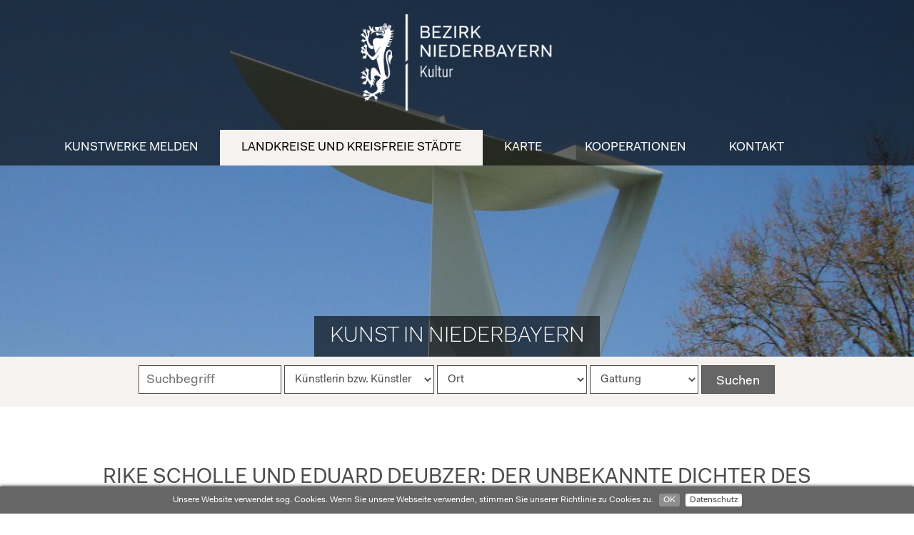

--- FILE ---
content_type: text/html; charset=UTF-8
request_url: https://www.kunst-niederbayern.de/rike-scholle-eduard-deubzer-der-unbekannte-dichter-des-nibelungenlieds.html
body_size: 3195
content:
<!DOCTYPE html>
<html lang="de">
<head>
<title>Kunst in Niederbayern</title>
<meta charset="UTF-8">


<meta name="viewport" content="width=device-width, initial-scale=1.0, minimum-scale=1.0, maximum-scale=2.0" />

<link rel="stylesheet" href="/design/style.css?v=4" media="screen" />
<link rel="stylesheet" href="/design/navigation.css?v=3" media="screen" />
<link rel="stylesheet" href="/design/font.css?v=3" media="all" />
<link rel="stylesheet" href="/design/print.css" media="print" />
<link rel="stylesheet" href="/cmlib/magnific/dist/magnific-popup.css">
<style type="text/css">
<!--
#bilder {background-image: url(upload/header/Andreas_Sobeck_Fliegendes_Schiff_bearb.jpg);}

//-->
</style>


<link rel="apple-touch-icon" sizes="57x57" href="/images/icons/apple-icon-57x57.png">
<link rel="apple-touch-icon" sizes="60x60" href="/images/icons/apple-icon-60x60.png">
<link rel="apple-touch-icon" sizes="72x72" href="/images/icons/apple-icon-72x72.png">
<link rel="apple-touch-icon" sizes="76x76" href="/images/icons/apple-icon-76x76.png">
<link rel="apple-touch-icon" sizes="114x114" href="/images/icons/apple-icon-114x114.png">
<link rel="apple-touch-icon" sizes="120x120" href="/images/icons/apple-icon-120x120.png">
<link rel="apple-touch-icon" sizes="144x144" href="/images/icons/apple-icon-144x144.png">
<link rel="apple-touch-icon" sizes="152x152" href="/images/icons/apple-icon-152x152.png">
<link rel="apple-touch-icon" sizes="180x180" href="/images/icons/apple-icon-180x180.png">
<link rel="icon" type="image/png" sizes="192x192"  href="/images/icons/android-icon-192x192.png">
<link rel="icon" type="image/png" sizes="32x32" href="/images/icons/favicon-32x32.png">
<link rel="icon" type="image/png" sizes="96x96" href="/images/icons/favicon-96x96.png">
<link rel="icon" type="image/png" sizes="16x16" href="/images/icons/favicon-16x16.png">
<link rel="manifest" href="/manifest.json">
<meta name="msapplication-TileColor" content="#ffffff">
<meta name="msapplication-TileImage" content="/ms-icon-144x144.png">
<meta name="theme-color" content="#ffffff">


<script src="/cmlib/jquery.min.js"></script>
<script src="/cmlib/magnific/dist/jquery.magnific-popup.js"></script>
<script src="/cmlib/obj.js"></script>
<script type="text/javascript" src="cmlib/cookiebar/jquery.cookiebar.js"></script>
<script type="text/javascript">
  <!--
$(document).ready(function() {

$.cookieBar({
    fixed: true,
    bottom: true,
    message: "Unsere Website verwendet sog. Cookies. Wenn Sie unsere Webseite verwenden, stimmen Sie unserer Richtlinie zu Cookies zu."
});

});
  //-->
</script>
  
<!-- Matomo -->
<script type="text/javascript">
  var _paq = _paq || [];
  /* tracker methods like "setCustomDimension" should be called before "trackPageView" */
  _paq.push(['trackPageView']);
  _paq.push(['enableLinkTracking']);
  (function() {
    var u="//www.bezirk-niederbayern.de/analytics/";
    _paq.push(['setTrackerUrl', u+'piwik.php']);
    _paq.push(['setSiteId', '5']);
    var d=document, g=d.createElement('script'), s=d.getElementsByTagName('script')[0];
    g.type='text/javascript'; g.async=true; g.defer=true; g.src=u+'piwik.js'; s.parentNode.insertBefore(g,s);
  })();
</script>
<!-- End Matomo Code -->
</head>
 <body>
 <div id="wrap">
  <div id="wrap2">
<header>       <a href="#" onClick="$('.mobilenav').slideToggle(); $(this).toggleClass('open'); return false;" id="menuelink" title="Navigation">Menü</a>

<div id="logo"><a href="/" title="Home"><img src="/images/logo.png" border="0" alt="Logo Bezirk Niederbayern"></a></div>



  <div id="navcontainer"><div class="zc">
  <nav><ul class="hauptnav">
          <li id="list7"><a href="/kunstwerke-melden.html" title="Kunstwerke melden" id="link7">Kunstwerke melden</a></li>
          <li id="list1"><a href="/landkreise-staedte.html" title="Landkreise und kreisfreie Städte" class="aktiv" id="link1">Landkreise und kreisfreie Städte</a><ul class="unternav umenaktiv"  id="umen1"><li><a href="/deggendorf.html" class="aktiv2" title="Deggendorf">Deggendorf</a></li><li><a href="/dingolfing-landau.html" title="Dingolfing-Landau">Dingolfing-Landau</a></li><li><a href="/freyung-grafenau.html" title="Freyung-Grafenau">Freyung-Grafenau</a></li><li><a href="/kelheim.html" title="Kelheim">Kelheim</a></li><li><a href="/landshut.html" title="Landshut/Kreisfreie Stadt Landshut">Landshut/Kreisfreie Stadt Landshut</a></li><li><a href="/passau.html" title="Passau/Kreisfreie Stadt Passau">Passau/Kreisfreie Stadt Passau</a></li><li><a href="/regen.html" title="Regen">Regen</a></li><li><a href="/rottal-inn.html" title="Rottal-Inn">Rottal-Inn</a></li><li><a href="/straubing-bogen.html" title="Straubing-Bogen/Kreisfreie Stadt Straubing">Straubing-Bogen/Kreisfreie Stadt Straubing</a></li></ul></li>
          <li id="list9"><a href="/web-app.html" title="Karte" id="link9">Karte</a></li>
          <li id="list8"><a href="/partner.html" title="Kooperationen" id="link8">Kooperationen</a></li>
          <li id="list3"><a href="/kontakt.html" title="Kontakt" id="link3">Kontakt</a><ul class="unternav"  id="umen3"><li><a href="/impressum.html" title="Impressum">Impressum</a></li><li><a href="/datenschutz.html" title="Datenschutz">Datenschutz</a></li><li><a href="index.php?nr=3&unnr=31" title="E-Mail Zugangseröffnung">E-Mail Zugangseröffnung</a></li></ul></li></ul></nav></div>
  </div>
    </header>
  </div><div id="bilder">
  
  <div class="bildinfos">Kunst in Niederbayern</div></div>
  <div id="content">
  <div class="zc">


  <div id="inhalt">
  <div id="textfeld">
  
  <div class="kunstseite"><div class="kunst" id="kunst18">
<h1>Rike Scholle und Eduard Deubzer: Der unbekannte Dichter des Nibelungenlieds</h1>
<div class="bildrahmen floatrechts"><a href="fotos/kpic1535532646.jpg" title="Rike Scholle und Eduard Deubzer: Der unbekannte Dichter des Nibelungenlieds" target="_blank" class="fbox"><img src="thumb2.php?i=kpic1535532646.jpg" border="0" class="kunstbild"></a><span>Foto: Hansjörg Glaser</span> </div>

<div class="kunstdaten"><h3>Daten:</h3>
<p><span>Künstlerin:</span> Scholle, Rike und Deubzer, Eduard</p><p><span>Lebensdaten:</span> * 1976 (RS) und * 1966 (ED)</p><p><span>Gattung:</span> Plastik/Skulptur</p><p><span>Material:</span> Glas, Metall</p><p><span>Abmessung:</span> 2,42 x 1,0 x 0,6 Meter</p><p><span>Datierung:</span> 2012</p><p><span>Adresse:</span> Bahnhofstraße, 94447 Plattling</p><p><span>Eigentümer:</span> Stadt Plattling</p></div>
<p>Die Skulptur entstand im Rahmen der <span class="mw-headline" id="2._Plattlinger_K.C3.BCnstler_Symposium_2006">Plattlinger K&uuml;nstlersymposien, die seit 2004 stattfinden. Im Zuge von ihnen wird Kunst im &ouml;ffentlichen Raum, die sich thematisch mit dem Nibelungenlied auseinandersetzt gef&ouml;rdert und ins Stadtbild integriert. Hiermit sowie anhand der Nibelungen-Festspiele wird dem Umstand Rechnung getragen, dass Plattling i</span>m Nibelungenlied namentlich (&quot;Pledelingen&quot;) erw&auml;hnt wird.</p>

<p>Die Skulptur, die sich aus einem Stahlrahmen zusammensetzt, der mit t&uuml;rkisem und schwarzem Glas gefasst ist, steht in der N&auml;he des Plattlinger Bahnhofs. Das Thema des Werks ist der unbekannte Urheber des Nibelungenlieds. Im Vergleich zu den Werken von Michael Lauss und Gabi Hanner, die sich ebenfalls mit dem Dichter des Nibelungenlieds befasst haben, ist hier der h&ouml;chste Grad an Abstraktion erreicht, da keinerlei K&ouml;rper oder Figur nachgebildet wurde.&nbsp;</p>

<div class="galerie"><div>
<dl class="bild0"><dt><a href="galerie/fol1559806236/pic1559806251.jpg" class="grouped_elements" rel="lightbox-87" title="Foto: Hansjörg Glaser" target="_blank"><img border='0' class='gal' src='galerie/thumb.php?i=pic1559806251.jpg&o=fol1559806236'></a></dt><dd>Foto: Hansjörg Glaser</dd></dl></div></div><a href="#" onClick="get_karte('48.779250, 12.867290'); return false;" class="kartenlink">Karte anzeigen</a><div id="karte"></div>
</div></div>

  </div>



  </div>


  </div></div>


  </div>
  <footer><div class="zc">

  <div id="flogocontainer" class="footcontainer"><a href="/" title="Home"><img src="/images/logo.png" border="0" id="footlogo" alt="Logo Bezirk Niederbayern"></a></div>

 

<div class="footcontainer" id="fadresse">  <h3>Anschrift</h3>

<p>
<b>Bezirk Niederbayern<br>
 Referat Kultur u. Heimatpflege</b><br>
Am Lurzenhof 15 <br> 84036 Landshut</p>
</div>
<div class="footcontainer" id="fkontakt">
<h3>Kontakt</h3>
<p>
Telefon &nbsp; <a href="tel:0871 / 97512-736" class="tel" title="Telefon">0871 / 97512-736</a><br>
E-Mail &nbsp; <a href="#" class="cryptmail2">de;bezirk-niederbayern;kultur</a>
</p>


</div>








  
   </div>
  </footer>
    <div id="footc">
     <span class="copy">&copy; Bezirk Niederbayern - Referat Kultur u. Heimatpflege</span>
  | <a href="/impressum.html" title="Impressum">Impressum</a> | <a href="/datenschutz.html" title="Datenschutz">Datenschutz</a>
     </div>

<a class="totop" title="Nach oben" href="#" style="display: block;">&#xe80b;</a>


 </body>
</html>

--- FILE ---
content_type: text/html; charset=UTF-8
request_url: https://www.kunst-niederbayern.de/suche.php?a=suchform
body_size: 6445
content:
<div id="kunstsuche"><form method="POST" name="kunstsuchform" id="kunstsuchform" action="#" onSubmit="kunstsuche(this); return false;"><input type="text" placeholder="Suchbegriff" name="suchbegriff" id="suchbegriff" /><select name="kuenstler" id="kuenstlersuche"><option value="">Künstlerin bzw. Künstler </option><option value="">alle</option><option value="&quot;Terraristen&quot; unter der Leitung von Horst Fochler">&quot;Terraristen&quot; unter der Leitung von Horst Fochler</option><option value="Adlhart, Jakob">Adlhart, Jakob</option><option value="Angerer der Ältere">Angerer der Ältere</option><option value="Angermeir, Wolfgang">Angermeir, Wolfgang</option><option value="Angus, Mark">Angus, Mark</option><option value="Antes, Horst">Antes, Horst</option><option value="Auer, Sigmund">Auer, Sigmund</option><option value="Auer, Wolfgang">Auer, Wolfgang</option><option value="Axinte, Liana">Axinte, Liana</option><option value="Bachinger, Jörg Siegfried">Bachinger, Jörg Siegfried</option><option value="Balda, Renate">Balda, Renate</option><option value="Bandau, Joachim">Bandau, Joachim</option><option value="Bauer, Hans">Bauer, Hans</option><option value="Bauer, Harry">Bauer, Harry</option><option value="Bauer, Peter">Bauer, Peter</option><option value="Baumann, Hubert">Baumann, Hubert</option><option value="Baumeister, Willi">Baumeister, Willi</option><option value="Baumer, Stephan">Baumer, Stephan</option><option value="Baumgärtner, Ingrid">Baumgärtner, Ingrid</option><option value="Bäuml, Ludwig „Wigg“">Bäuml, Ludwig „Wigg“</option><option value="Baurat Karner">Baurat Karner</option><option value="Benning, Kurt">Benning, Kurt</option><option value="Berger, Gabriele">Berger, Gabriele</option><option value="Bianchetti, Franco">Bianchetti, Franco</option><option value="Birner, Hans Jakob">Birner, Hans Jakob</option><option value="Bodingbauer, Karl">Bodingbauer, Karl</option><option value="Boisel, Thierry">Boisel, Thierry</option><option value="Böschl, Alfred">Böschl, Alfred</option><option value="Böttger, Rudolf">Böttger, Rudolf</option><option value="Bradl, Jakob">Bradl, Jakob</option><option value="Branca, Alexander Freiherr von">Branca, Alexander Freiherr von</option><option value="Brauße, Gerhard">Brauße, Gerhard</option><option value="Bredl, Karl Heinz">Bredl, Karl Heinz</option><option value="Breit, Thomas">Breit, Thomas</option><option value="Brenninger, Georg">Brenninger, Georg</option><option value="Broerken, Egbert">Broerken, Egbert</option><option value="Broerken, Felix">Broerken, Felix</option><option value="Bruckner, Alfons">Bruckner, Alfons</option><option value="Chaseling, Scott">Chaseling, Scott</option><option value="Dalloz, Johannes">Dalloz, Johannes</option><option value="de Clerk, Sandra">de Clerk, Sandra</option><option value="Demlehner, Alois">Demlehner, Alois</option><option value="Demnig, Gunter">Demnig, Gunter</option><option value="Dengl, Dominik">Dengl, Dominik</option><option value="Deubzer, Eduard">Deubzer, Eduard</option><option value="Dietrich, Carmen und Merten, Gregor">Dietrich, Carmen und Merten, Gregor</option><option value="Dietrich, Julia">Dietrich, Julia</option><option value="Dilling, Bernhard &quot;Hadti&quot;">Dilling, Bernhard &quot;Hadti&quot;</option><option value="Distler, Hubert">Distler, Hubert</option><option value="Diverse">Diverse</option><option value="Dörfler, R. E.">Dörfler, R. E.</option><option value="Dorfner, Simon">Dorfner, Simon</option><option value="Dziadzio, Bogdan">Dziadzio, Bogdan</option><option value="Eberl, Josef">Eberl, Josef</option><option value="Eckert, Matthias">Eckert, Matthias</option><option value="Edenharder, Fabian">Edenharder, Fabian</option><option value="Eiglsperger, Birgit">Eiglsperger, Birgit</option><option value="Einhellinger, Erika">Einhellinger, Erika</option><option value="Eisch, Erwin">Eisch, Erwin</option><option value="El Masry, Nahid">El Masry, Nahid</option><option value="Eliáš Jr., Bohumil">Eliáš Jr., Bohumil</option><option value="Eller, Hermann">Eller, Hermann</option><option value="Elsner, Josef">Elsner, Josef</option><option value="Engelmann, Werner">Engelmann, Werner</option><option value="Engl-Radlinger, Birgit">Engl-Radlinger, Birgit</option><option value="Faber, Oswald">Faber, Oswald</option><option value="Fähnemann, Renate; Kurt Niepel und Kurt; Brau, Manfred">Fähnemann, Renate; Kurt Niepel und Kurt; Brau, Manfred</option><option value="Faller, Max">Faller, Max</option><option value="Familien Horn-Adac, Hubert/Fochler, Mathes, Mühl und Stiegler unter der Leitung von Horst Fochler">Familien Horn-Adac, Hubert/Fochler, Mathes, Mühl und Stiegler unter der Leitung von Horst Fochler</option><option value="Fezer, Simone">Fezer, Simone</option><option value="Fischer, Lothar">Fischer, Lothar</option><option value="Fischer, Ronald">Fischer, Ronald</option><option value="Flaschel, Florian">Flaschel, Florian</option><option value="Fochler-Besl, Andrea">Fochler-Besl, Andrea</option><option value="Fochler, Horst">Fochler, Horst</option><option value="Fochler, Marion">Fochler, Marion</option><option value="Förster, Dietrich">Förster, Dietrich</option><option value="Frenzel, Nicole">Frenzel, Nicole</option><option value="Friedrichsen">Friedrichsen</option><option value="Frisch, Peter">Frisch, Peter</option><option value="Fromm, Josef">Fromm, Josef</option><option value="Fruth, Josef">Fruth, Josef</option><option value="Fürbacher, Stephan">Fürbacher, Stephan</option><option value="Geiger, Florian">Geiger, Florian</option><option value="Geilersdorfer, Josef; Schneeweiß, Wolfgang und Buchner, Georg">Geilersdorfer, Josef; Schneeweiß, Wolfgang und Buchner, Georg</option><option value="Geissler, Florian">Geissler, Florian</option><option value="Geissler, Florian und Geissler, Michaela">Geissler, Florian und Geissler, Michaela</option><option value="Geissler, Michaela">Geissler, Michaela</option><option value="Gerstenberger, Martin">Gerstenberger, Martin</option><option value="Giese Susanna, Tillmann Uwe, Nones Marco, Mader Reinhard">Giese Susanna, Tillmann Uwe, Nones Marco, Mader Reinhard</option><option value="Glas, Heinrich">Glas, Heinrich</option><option value="Glaser, Hubert">Glaser, Hubert</option><option value="Goderbauer, Hermann">Goderbauer, Hermann</option><option value="Goderbauer, Valentin">Goderbauer, Valentin</option><option value="Goderbauer, Valentin und Einberger, Karl-Heinz">Goderbauer, Valentin und Einberger, Karl-Heinz</option><option value="Goldack, Herbert Wolfgang">Goldack, Herbert Wolfgang</option><option value="Gölker, Michael">Gölker, Michael</option><option value="Göpfert, Edel Maria">Göpfert, Edel Maria</option><option value="Grahl, Walter">Grahl, Walter</option><option value="Gschwendner, Katrin">Gschwendner, Katrin</option><option value="Gussek, Jens">Gussek, Jens</option><option value="Hafner, Leopold">Hafner, Leopold</option><option value="Hafner, Leopold Wenzel">Hafner, Leopold Wenzel</option><option value="Hahn, Hans">Hahn, Hans</option><option value="Hahn, Michael">Hahn, Michael</option><option value="Haller, Maximilian">Haller, Maximilian</option><option value="Hampel, Stefan">Hampel, Stefan</option><option value="Hanak, Jaroslav">Hanak, Jaroslav</option><option value="Hanner, Gabi">Hanner, Gabi</option><option value="Hanus, Peter">Hanus, Peter</option><option value="Harms, Wolfgang">Harms, Wolfgang</option><option value="Härtel, Elke">Härtel, Elke</option><option value="Hauck, Michael">Hauck, Michael</option><option value="Heinz, Simon, Stadtbaurat">Heinz, Simon, Stadtbaurat</option><option value="Heiß, Ernst">Heiß, Ernst</option><option value="Hellweger, Manfred">Hellweger, Manfred</option><option value="Henninger, Jean">Henninger, Jean</option><option value="Henselmann, Josef">Henselmann, Josef</option><option value="Henselmann, Josef Alexander">Henselmann, Josef Alexander</option><option value="Hilgart, Josef">Hilgart, Josef</option><option value="Hilz, Hans">Hilz, Hans</option><option value="Hintersberger, Alexander">Hintersberger, Alexander</option><option value="Hirsch, Fritz">Hirsch, Fritz</option><option value="Hirtreiter, Wolf">Hirtreiter, Wolf</option><option value="Hirtreiter, Wolf und Mader, Karl">Hirtreiter, Wolf und Mader, Karl</option><option value="Hoegerl, Angelika">Hoegerl, Angelika</option><option value="Hofbauer, Hans">Hofbauer, Hans</option><option value="Högner, Franz und Högner, Hugo">Högner, Franz und Högner, Hugo</option><option value="Högner, Hugo">Högner, Hugo</option><option value="Holzinger, Walter">Holzinger, Walter</option><option value="Höpfner, Christian">Höpfner, Christian</option><option value="Huber-Wilkoff, Rudolf">Huber-Wilkoff, Rudolf</option><option value="Huber, Hubert">Huber, Hubert</option><option value="Huber, Korbinian">Huber, Korbinian</option><option value="Hübner, Robert">Hübner, Robert</option><option value="Hummel, Berta">Hummel, Berta</option><option value="Jacketti, Gary">Jacketti, Gary</option><option value="Jackl, Ronald u.A.">Jackl, Ronald u.A.</option><option value="Joachimsthaler, Günther">Joachimsthaler, Günther</option><option value="Jokiel, Monika">Jokiel, Monika</option><option value="Jordan, Markus">Jordan, Markus</option><option value="Kadletz, Gerhard">Kadletz, Gerhard</option><option value="Kaindl-Trätzl, Robert">Kaindl-Trätzl, Robert</option><option value="Kainz, Alfred">Kainz, Alfred</option><option value="Kaiser, Wilhelm">Kaiser, Wilhelm</option><option value="Kamm, Rupert">Kamm, Rupert</option><option value="Karlstetter, Martin">Karlstetter, Martin</option><option value="Karrer, Rita">Karrer, Rita</option><option value="Käsper, Edva und Sarapu, Tiinau">Käsper, Edva und Sarapu, Tiinau</option><option value="Kastler, Hans">Kastler, Hans</option><option value="Kausch, Jörg">Kausch, Jörg</option><option value="Kecskeméti, Sándor">Kecskeméti, Sándor</option><option value="Kelheimer Bürger">Kelheimer Bürger</option><option value="Keramikschule Landshut, Klasse FS1 2008, Entwurf: Heidi Wagner">Keramikschule Landshut, Klasse FS1 2008, Entwurf: Heidi Wagner</option><option value="Killinger, Michael">Killinger, Michael</option><option value="Kirchmayr, Wolfgang">Kirchmayr, Wolfgang</option><option value="Kleinknecht, Hermann">Kleinknecht, Hermann</option><option value="Klotz, Konrad">Klotz, Konrad</option><option value="Koenig, Fritz">Koenig, Fritz</option><option value="Köglmayer, Josef">Köglmayer, Josef</option><option value="König-Schalinski, Renate">König-Schalinski, Renate</option><option value="Königer, Michael">Königer, Michael</option><option value="Köppel, Reinhard M. J.">Köppel, Reinhard M. J.</option><option value="Koulikova, Olga">Koulikova, Olga</option><option value="Kraft, Ernst">Kraft, Ernst</option><option value="Kramheller, Manfred">Kramheller, Manfred</option><option value="Krauss, Michael">Krauss, Michael</option><option value="Krautwurst, Heinz">Krautwurst, Heinz</option><option value="Kreitmeier, Martina">Kreitmeier, Martina</option><option value="Kreitner, Siegfried">Kreitner, Siegfried</option><option value="Kremheller, Manfred">Kremheller, Manfred</option><option value="Kristen, Tom">Kristen, Tom</option><option value="Kufner, Daniel">Kufner, Daniel</option><option value="Kühlewein, Bernhard">Kühlewein, Bernhard</option><option value="Kus, Tom">Kus, Tom</option><option value="Lacher, Max">Lacher, Max</option><option value="Ladner, Hans">Ladner, Hans</option><option value="Lagerbauer, Tobias">Lagerbauer, Tobias</option><option value="Langer, Oskar">Langer, Oskar</option><option value="Langhammer, Helmut">Langhammer, Helmut</option><option value="Laschinger, Georg">Laschinger, Georg</option><option value="Lauss, Michael">Lauss, Michael</option><option value="Lauss, Michael und Mittelböck-Jungwirth, Stefan">Lauss, Michael und Mittelböck-Jungwirth, Stefan</option><option value="Lechner, Alf">Lechner, Alf</option><option value="Lechner, Wilhelm">Lechner, Wilhelm</option><option value="Leghissa, Remo">Leghissa, Remo</option><option value="Leibl, Lioba">Leibl, Lioba</option><option value="Lenk, Uta">Lenk, Uta</option><option value="Liao, Weidong">Liao, Weidong</option><option value="Linner, Josef">Linner, Josef</option><option value="Lipfert-Poschmann, Judith">Lipfert-Poschmann, Judith</option><option value="Lipfert-Poschmann, Judith; Poschmann, Örni">Lipfert-Poschmann, Judith; Poschmann, Örni</option><option value="Lippert, Karl-Heinz">Lippert, Karl-Heinz</option><option value="Löcherbach, Roger">Löcherbach, Roger</option><option value="Logan, David">Logan, David</option><option value="Loher, Manfred Maria">Loher, Manfred Maria</option><option value="Lopez, Carmelo">Lopez, Carmelo</option><option value="Lorenc, Josef">Lorenc, Josef</option><option value="Lorenzelli, Elisa">Lorenzelli, Elisa</option><option value="Lynen, Rolf">Lynen, Rolf</option><option value="Mader, Karl">Mader, Karl</option><option value="Mader, Reinhard">Mader, Reinhard</option><option value="Maier, Herrmann">Maier, Herrmann</option><option value="Maier, Maria">Maier, Maria</option><option value="Manche, Marcel">Manche, Marcel</option><option value="Martinez, Raymond">Martinez, Raymond</option><option value="Martini, Guido">Martini, Guido</option><option value="Mauder, Walter">Mauder, Walter</option><option value="Mauder, Walter und Schriml, Siegfried">Mauder, Walter und Schriml, Siegfried</option><option value="Mauermann, Günter">Mauermann, Günter</option><option value="Mayer, Hans">Mayer, Hans</option><option value="Mayer, Peter">Mayer, Peter</option><option value="Mayer, Roland">Mayer, Roland</option><option value="Mayerle, Manfred">Mayerle, Manfred</option><option value="Meisl, Stefan">Meisl, Stefan</option><option value="Melief, Jeanne">Melief, Jeanne</option><option value="Messer, Guido">Messer, Guido</option><option value="Meyer, Meinhart">Meyer, Meinhart</option><option value="Michel, Gerhard">Michel, Gerhard</option><option value="Muckenschnabl, Herbert">Muckenschnabl, Herbert</option><option value="Mühlener, Max">Mühlener, Max</option><option value="Mühlener, Max und Ertl, Reinhold">Mühlener, Max und Ertl, Reinhold</option><option value="Mühlener, Max und Jellbauer, Martin">Mühlener, Max und Jellbauer, Martin</option><option value="Mühlener, Max und Raith, Siegrid">Mühlener, Max und Raith, Siegrid</option><option value="Mühlener, Ulrike">Mühlener, Ulrike</option><option value="Mühlener, Ulrike und Jellbauer, Martin">Mühlener, Ulrike und Jellbauer, Martin</option><option value="Mülleitner, Hartwig Rainer">Mülleitner, Hartwig Rainer</option><option value="Müller, Justus">Müller, Justus</option><option value="Müller, Otto">Müller, Otto</option><option value="Muthofer, Ben">Muthofer, Ben</option><option value="N. N.">N. N.</option><option value="Narewski, Otfried">Narewski, Otfried</option><option value="Nefe, Hugo">Nefe, Hugo</option><option value="Neubauer-Wörner, Marlene">Neubauer-Wörner, Marlene</option><option value="Neubauer, Alfons">Neubauer, Alfons</option><option value="Neustifter, Joseph Michael">Neustifter, Joseph Michael</option><option value="Nida-Rümelin, Wilhelm">Nida-Rümelin, Wilhelm</option><option value="Nils, Udo">Nils, Udo</option><option value="Nötzel-Seemann, Roswitha und Fritz, Albert">Nötzel-Seemann, Roswitha und Fritz, Albert</option><option value="Novotný, Petr">Novotný, Petr</option><option value="Oblak, Slavko">Oblak, Slavko</option><option value="Orlogi, Margit">Orlogi, Margit</option><option value="Paleczek, Josef">Paleczek, Josef</option><option value="Paukner, Magdalena">Paukner, Magdalena</option><option value="Pavlík, Vavřinec Vít">Pavlík, Vavřinec Vít</option><option value="Pelikan, Peter">Pelikan, Peter</option><option value="Perseis, Christine">Perseis, Christine</option><option value="Peters, Herbert">Peters, Herbert</option><option value="Pfeifer, Nikolaus (Niki)">Pfeifer, Nikolaus (Niki)</option><option value="Plank, Kirsten">Plank, Kirsten</option><option value="Porzky, Kurt">Porzky, Kurt</option><option value="Poschmann, Örni">Poschmann, Örni</option><option value="Prachensky, Markus">Prachensky, Markus</option><option value="Preis, Anton">Preis, Anton</option><option value="Proebst, Maria">Proebst, Maria</option><option value="Regotta, Sybille">Regotta, Sybille</option><option value="Reidel, Karl">Reidel, Karl</option><option value="Reinhardt, Günter">Reinhardt, Günter</option><option value="Reinhardt, Günter und Haller, Maximilian">Reinhardt, Günter und Haller, Maximilian</option><option value="Reintke, Judith">Reintke, Judith</option><option value="Reiter, Raimund">Reiter, Raimund</option><option value="Renate König-Schalinski">Renate König-Schalinski</option><option value="Reusch, Erich">Reusch, Erich</option><option value="Richter, Werner">Richter, Werner</option><option value="Rickinger, Werner">Rickinger, Werner</option><option value="Riegler, Elisabeth">Riegler, Elisabeth</option><option value="Rieser, Hans">Rieser, Hans</option><option value="Rieser, Johannes">Rieser, Johannes</option><option value="Rödel, Charly">Rödel, Charly</option><option value="Rofka, Michael">Rofka, Michael</option><option value="Rosenbaum, Marianne (Künstlername ab 1982, geb. Worlicek)">Rosenbaum, Marianne (Künstlername ab 1982, geb. Worlicek)</option><option value="Roser, Sebastian">Roser, Sebastian</option><option value="Rößner, André">Rößner, André</option><option value="Rott, Christa">Rott, Christa</option><option value="Rott, Elke">Rott, Elke</option><option value="Sabel, Christine">Sabel, Christine</option><option value="Sailstorfer, Josef">Sailstorfer, Josef</option><option value="Sammer, Otto">Sammer, Otto</option><option value="Sandtner, Hilda">Sandtner, Hilda</option><option value="Santarossa, Renato">Santarossa, Renato</option><option value="Sauer, Adolf">Sauer, Adolf</option><option value="Schafflhuber, Christian">Schafflhuber, Christian</option><option value="Schagemann, Bernhard">Schagemann, Bernhard</option><option value="Schagemann, Veronika">Schagemann, Veronika</option><option value="Schagemann, Veronika und Schüler des Landgraf Leuchtenberg Gymnasiums Grafenau">Schagemann, Veronika und Schüler des Landgraf Leuchtenberg Gymnasiums Grafenau</option><option value="Schaller, Anton">Schaller, Anton</option><option value="Schickling, Erich">Schickling, Erich</option><option value="Schinn, Günter">Schinn, Günter</option><option value="Schmalhofer, Alfons">Schmalhofer, Alfons</option><option value="Schmidt, Regina">Schmidt, Regina</option><option value="Schmidt, Rudi">Schmidt, Rudi</option><option value="Schmierer, Erwin">Schmierer, Erwin</option><option value="Schmitt, Leo">Schmitt, Leo</option><option value="Schneider, Margareta">Schneider, Margareta</option><option value="Scholle, Rike">Scholle, Rike</option><option value="Scholle, Rike und Deubzer, Eduard">Scholle, Rike und Deubzer, Eduard</option><option value="Schoßer, Mario">Schoßer, Mario</option><option value="Schriml, Siegfried">Schriml, Siegfried</option><option value="Schröder, Astrid">Schröder, Astrid</option><option value="Schubnell, Gerhard">Schubnell, Gerhard</option><option value="Schütt, Thorsten">Schütt, Thorsten</option><option value="Schwendner, Klaus">Schwendner, Klaus</option><option value="Seidel, Alfred">Seidel, Alfred</option><option value="Siedersberger, Judith">Siedersberger, Judith</option><option value="Ski-Club Bremen">Ski-Club Bremen</option><option value="Skurk, Wilken">Skurk, Wilken</option><option value="Sobeck, Andreas">Sobeck, Andreas</option><option value="Stachl, Martin">Stachl, Martin</option><option value="Steppes, Erica">Steppes, Erica</option><option value="Štěrba, Bartoloměj">Štěrba, Bartoloměj</option><option value="Stern, Alexander">Stern, Alexander</option><option value="Stern, Herbert">Stern, Herbert</option><option value="Sternecker, Otto">Sternecker, Otto</option><option value="Stiegele, Juliane">Stiegele, Juliane</option><option value="Stifter, Georg">Stifter, Georg</option><option value="Stöcker, Bernd">Stöcker, Bernd</option><option value="Stöckle, Korbinian">Stöckle, Korbinian</option><option value="Strieder, Markus F.">Strieder, Markus F.</option><option value="Ströbele, Ulrike">Ströbele, Ulrike</option><option value="Stuffer, Dorothea">Stuffer, Dorothea</option><option value="Theuerjahr, Heinz">Theuerjahr, Heinz</option><option value="Tremml, Stefan und Pollinger, Markus">Tremml, Stefan und Pollinger, Markus</option><option value="Triebe, Richard">Triebe, Richard</option><option value="Tschacher, Joachim">Tschacher, Joachim</option><option value="Tyroller, Dazi">Tyroller, Dazi</option><option value="Tyroller, Karl">Tyroller, Karl</option><option value="Ummenhofer, Jürgen">Ummenhofer, Jürgen</option><option value="Váradiová, Markéta">Váradiová, Markéta</option><option value="Vogl, Hans">Vogl, Hans</option><option value="von Ranson, Rose">von Ranson, Rose</option><option value="Wachter, Rudolf">Wachter, Rudolf</option><option value="Wagner, Christine">Wagner, Christine</option><option value="Waldverein Sektion">Waldverein Sektion</option><option value="Wallner, Alexander">Wallner, Alexander</option><option value="Weickmann, Franz">Weickmann, Franz</option><option value="Weiderer, Andreas">Weiderer, Andreas</option><option value="Weiderer, Max">Weiderer, Max</option><option value="Weidl, Peter">Weidl, Peter</option><option value="Weismann, Peter; Landinger, Christine">Weismann, Peter; Landinger, Christine</option><option value="Weiß, Max">Weiß, Max</option><option value="Wenzl, Walter">Wenzl, Walter</option><option value="Werner, Manfred">Werner, Manfred</option><option value="Wiedmann, Klaus">Wiedmann, Klaus</option><option value="Wilckens, Marie-Luise">Wilckens, Marie-Luise</option><option value="Wimmer, Hans">Wimmer, Hans</option><option value="Wimmer, Jutta">Wimmer, Jutta</option><option value="Wimmer, Marianne">Wimmer, Marianne</option><option value="Winter, Gerhard">Winter, Gerhard</option><option value="Wölfl, Johann-Baptist">Wölfl, Johann-Baptist</option><option value="Würfl, Bertram">Würfl, Bertram</option><option value="Wurmer, Hans">Wurmer, Hans</option><option value="Wurmer, Joseph Stephan">Wurmer, Joseph Stephan</option><option value="Yediler, Iskender">Yediler, Iskender</option><option value="Zagel, Norbert G.">Zagel, Norbert G.</option><option value="Zehner, Barbara">Zehner, Barbara</option><option value="Zeilbeck, Wolfgang">Zeilbeck, Wolfgang</option><option value="Zeitler, Christian">Zeitler, Christian</option><option value="Zeitler, Florian">Zeitler, Florian</option><option value="Zellhuber, Theresa">Zellhuber, Theresa</option><option value="Zimen, Mona">Zimen, Mona</option><option value="Zirnbauer, Otto">Zirnbauer, Otto</option></select><select name="ort" id="ortsuche"><option value="">Ort</option><option value="">alle</option><option value="Abensberg">Abensberg</option><option value="Aidenbach">Aidenbach</option><option value="Aigen am Inn">Aigen am Inn</option><option value="Aiterhofen">Aiterhofen</option><option value="Aldersbach">Aldersbach</option><option value="Altdorf">Altdorf</option><option value="Arnstorf">Arnstorf</option><option value="Arnstorf, Ortsteil Mariakirchen">Arnstorf, Ortsteil Mariakirchen</option><option value="Ascha">Ascha</option><option value="Bad Abbach">Bad Abbach</option><option value="Bad Birnbach">Bad Birnbach</option><option value="Bad Füssing">Bad Füssing</option><option value="Bad Gögging">Bad Gögging</option><option value="Bad Griesbach im Rottal">Bad Griesbach im Rottal</option><option value="Bayerbach">Bayerbach</option><option value="Bayerisch Eisenstein">Bayerisch Eisenstein</option><option value="Bernried">Bernried</option><option value="Bernried, Ortsteil Birket">Bernried, Ortsteil Birket</option><option value="Biburg">Biburg</option><option value="Böbrach">Böbrach</option><option value="Bodenkirchen">Bodenkirchen</option><option value="Bodenkirchen, Orteil Bonbruck">Bodenkirchen, Orteil Bonbruck</option><option value="Bodenmais">Bodenmais</option><option value="Bogen">Bogen</option><option value="Buchhofen, Ortsteil Ottmaring">Buchhofen, Ortsteil Ottmaring</option><option value="Deggendorf">Deggendorf</option><option value="Dietersburg">Dietersburg</option><option value="Dingolfing">Dingolfing</option><option value="Dingolfing, Ortsteil Teisbach">Dingolfing, Ortsteil Teisbach</option><option value="Eching">Eching</option><option value="Eggenfelden">Eggenfelden</option><option value="Eggenfelden, Ortsteil Gern">Eggenfelden, Ortsteil Gern</option><option value="Eggenfelden, Ortsteil Kirchberg">Eggenfelden, Ortsteil Kirchberg</option><option value="Eppenschlag">Eppenschlag</option><option value="Ergolding">Ergolding</option><option value="Ergoldsbach">Ergoldsbach</option><option value="Essing">Essing</option><option value="Falkenberg">Falkenberg</option><option value="Feldkirchen">Feldkirchen</option><option value="Frauenau">Frauenau</option><option value="Freyung">Freyung</option><option value="Frontenhausen">Frontenhausen</option><option value="Fürstenstein">Fürstenstein</option><option value="Fürstenstein, Ortsteil Nammering">Fürstenstein, Ortsteil Nammering</option><option value="Fürstenzell">Fürstenzell</option><option value="Gangkofen">Gangkofen</option><option value="Geiselhöring">Geiselhöring</option><option value="Geiselhöring, Ortsteil Sallach">Geiselhöring, Ortsteil Sallach</option><option value="Geisenhausen">Geisenhausen</option><option value="Gotteszell">Gotteszell</option><option value="Grafenau">Grafenau</option><option value="Grafenau, Ortsteil Haus im Wald">Grafenau, Ortsteil Haus im Wald</option><option value="Haarbach / Oberuttlau">Haarbach / Oberuttlau</option><option value="Haibach">Haibach</option><option value="Hauzenberg">Hauzenberg</option><option value="Hebertsfelden">Hebertsfelden</option><option value="Hengersberg">Hengersberg</option><option value="Hofkirchen">Hofkirchen</option><option value="Hohenau">Hohenau</option><option value="Hutthurm">Hutthurm</option><option value="Iggensbach">Iggensbach</option><option value="Johanniskirchen">Johanniskirchen</option><option value="Julbach">Julbach</option><option value="Kelheim">Kelheim</option><option value="Kollnburg">Kollnburg</option><option value="Konzell">Konzell</option><option value="Kößlarn">Kößlarn</option><option value="Kröning, Ortsteil Dietelskirchen">Kröning, Ortsteil Dietelskirchen</option><option value="Kumhausen">Kumhausen</option><option value="Kumhausen, Ortsteil Obergangkofen">Kumhausen, Ortsteil Obergangkofen</option><option value="Künzing">Künzing</option><option value="Lalling">Lalling</option><option value="Landau a.d.Isar">Landau a.d.Isar</option><option value="Landau an der Isar">Landau an der Isar</option><option value="Landshut">Landshut</option><option value="Langquaid">Langquaid</option><option value="Lengham">Lengham</option><option value="Lindberg">Lindberg</option><option value="Mainburg">Mainburg</option><option value="Mallersdorf-Pfaffenberg">Mallersdorf-Pfaffenberg</option><option value="Mallersdorf-Pfaffenberg, Ortsteil Oberellenbach">Mallersdorf-Pfaffenberg, Ortsteil Oberellenbach</option><option value="Marklkofen">Marklkofen</option><option value="Marklkofen, Ortsteil Warth">Marklkofen, Ortsteil Warth</option><option value="Massing">Massing</option><option value="Mauth">Mauth</option><option value="Mauth, Ortsteil Finsterau">Mauth, Ortsteil Finsterau</option><option value="Metten">Metten</option><option value="Mitterfels">Mitterfels</option><option value="Moos">Moos</option><option value="Neuburg am Inn">Neuburg am Inn</option><option value="Neufahrn in Niederbayern">Neufahrn in Niederbayern</option><option value="Neufraunhofen">Neufraunhofen</option><option value="Neuschönau">Neuschönau</option><option value="Neuschönau, Ortsteil Waldhäuser">Neuschönau, Ortsteil Waldhäuser</option><option value="Neustadt a.d.Donau, Ortsteil Mühlhausen">Neustadt a.d.Donau, Ortsteil Mühlhausen</option><option value="Neustadt an der Donau">Neustadt an der Donau</option><option value="Niederaichbach">Niederaichbach</option><option value="Niederalteich">Niederalteich</option><option value="Niederhöcking">Niederhöcking</option><option value="Obernzell">Obernzell</option><option value="Oberpöring">Oberpöring</option><option value="Offenberg-Neuhausen">Offenberg-Neuhausen</option><option value="Ortenburg">Ortenburg</option><option value="Ortenburg, Ortsteil Afham">Ortenburg, Ortsteil Afham</option><option value="Ortenburg, Ortsteil Neustift">Ortenburg, Ortsteil Neustift</option><option value="Osterhofen">Osterhofen</option><option value="Passau">Passau</option><option value="Perlesreut">Perlesreut</option><option value="Pfarrkirchen">Pfarrkirchen</option><option value="Pfeffenhausen">Pfeffenhausen</option><option value="Philippsreut">Philippsreut</option><option value="Pilsting">Pilsting</option><option value="Plattling">Plattling</option><option value="Pocking">Pocking</option><option value="Postmünster">Postmünster</option><option value="Rain">Rain</option><option value="Rainding">Rainding</option><option value="Regen">Regen</option><option value="Reisbach">Reisbach</option><option value="Riedenburg">Riedenburg</option><option value="Rimbach">Rimbach</option><option value="Rinchnach">Rinchnach</option><option value="Rottenburg a.d.Laaber">Rottenburg a.d.Laaber</option><option value="Rottenburg a.d.Laaber, Ortsteil Pattendorf">Rottenburg a.d.Laaber, Ortsteil Pattendorf</option><option value="Rotthalmünster">Rotthalmünster</option><option value="Ruderting">Ruderting</option><option value="Ruhstorf a.d.Rott">Ruhstorf a.d.Rott</option><option value="Saal an der Donau, Ortsteil Obersaal">Saal an der Donau, Ortsteil Obersaal</option><option value="Saldenburg">Saldenburg</option><option value="Salzweg">Salzweg</option><option value="Sankt Englmar">Sankt Englmar</option><option value="Schöllnach">Schöllnach</option><option value="Schönberg">Schönberg</option><option value="Siegenburg">Siegenburg</option><option value="Simbach">Simbach</option><option value="Simbach am Inn">Simbach am Inn</option><option value="Simbach, Ortsteil Ruhstorf">Simbach, Ortsteil Ruhstorf</option><option value="Spiegelau">Spiegelau</option><option value="Stephansposching">Stephansposching</option><option value="Straßkirchen">Straßkirchen</option><option value="Straubing">Straubing</option><option value="Tettenweis">Tettenweis</option><option value="Thyrnau, Ortsteil Kellberg">Thyrnau, Ortsteil Kellberg</option><option value="Tittling">Tittling</option><option value="Unterdietfurt">Unterdietfurt</option><option value="Unterdietfurt, Ortsteil Vordersarling">Unterdietfurt, Ortsteil Vordersarling</option><option value="Untergriesbach">Untergriesbach</option><option value="Untergriesbach, Ortsteil Jochenstein">Untergriesbach, Ortsteil Jochenstein</option><option value="Velden">Velden</option><option value="Viechtach">Viechtach</option><option value="Vilsbiburg">Vilsbiburg</option><option value="Vilsheim, Ortsteil Münchsdorf">Vilsheim, Ortsteil Münchsdorf</option><option value="Vilshofen an der Donau">Vilshofen an der Donau</option><option value="Waldkirchen">Waldkirchen</option><option value="Wallerfing">Wallerfing</option><option value="Wallersdorf">Wallersdorf</option><option value="Wallersdorf, Ortsteil Ettling">Wallersdorf, Ortsteil Ettling</option><option value="Wegscheid">Wegscheid</option><option value="Windorf, Ortsteil Gaishofen">Windorf, Ortsteil Gaishofen</option><option value="Winzer">Winzer</option><option value="Wörth an der Isar">Wörth an der Isar</option><option value="Wurmannsquick">Wurmannsquick</option><option value="Wurmsham">Wurmsham</option><option value="Zachenberg, Ortsteil Auerbach">Zachenberg, Ortsteil Auerbach</option><option value="Zeilarn">Zeilarn</option><option value="Zwiesel">Zwiesel</option><option value="Zwiesel, Ortsteil Rabenstein">Zwiesel, Ortsteil Rabenstein</option></select><select name="gattung" id="gattungsuche"><option value="">Gattung</option><option value="">alle</option><option value="Architektur">Architektur</option><option value="Brunnen">Brunnen</option><option value="Grafik">Grafik</option><option value="Installation">Installation</option><option value="Malerei">Malerei</option><option value="Plastik/Skulptur">Plastik/Skulptur</option><option value="Relief">Relief</option></select><input type="submit" value="Suchen" /></form></div>

--- FILE ---
content_type: text/css
request_url: https://www.kunst-niederbayern.de/design/style.css?v=4
body_size: 3787
content:
@font-face {
      font-family: 'fakt';
      src: url('./font/FaktPro-Normal.eot');
      src: url('./font/FaktPro-Normal.eot') format('embedded-opentype'),
           url('./font/FaktPro-Normal.woff') format('woff'),
           url('./font/FaktPro-Normal.ttf') format('truetype');
      font-weight: 400;
      font-style: normal;
    }
@font-face {
      font-family: 'fakt';
      src: url('./font/FaktPro-Light.eot');
      src: url('./font/FaktPro-Light.eot') format('embedded-opentype'),
           url('./font/FaktPro-Light.woff') format('woff'),
           url('./font/FaktPro-Light.ttf') format('truetype');
      font-weight: 300;
      font-style: normal;
    }
@font-face {
      font-family: 'fakt';
      src: url('./font/FaktPro-SemiBold.eot');
      src: url('./font/FaktPro-SemiBold.eot') format('embedded-opentype'),
           url('./font/FaktPro-SemiBold.woff') format('woff'),
           url('./font/FaktPro-SemiBold.ttf') format('truetype');
      font-weight: bold;
      font-style: normal;
    }
@font-face {
      font-family: 'icons';
      src: url('./font/icons.eot?82937223');
      src: url('./font/icons.eot?82937223#iefix') format('embedded-opentype'),
           url('./font/icons.woff?82937223') format('woff'),
           url('./font/icons.ttf?82937223') format('truetype'),
           url('./font/icons.svg?82937223#fontello') format('svg');
      font-weight: normal;
      font-style: normal;
    }


html, body {
margin: 0 0 0 0;
padding: 0;
text-align: center;
background: #fff;
width: 100%; float: left;
height: 100%;
}

#wrap {float: left; width: 100%; margin: 0; padding: 0; position: relative; min-width: 960px; overflow: hidden; z-index: 5;  }
#wrap2 {float: left; width: 100%; margin: 0; padding:0; min-width: 960px; background: #4d4d4d; background: rgba(0,0,0,0.6); z-index: 100;}

#topnav {
    float: left; width: 100%; background:#f2f3f8;  border-bottom: 1px solid #d2d3d8;
}


.zc {
    margin: 0 auto; max-width: 1160px; width: 100%; padding: 0;
}

header {
width: 100%;
margin: 0;  padding:0;
position: relative;
float: left;
text-align: center;  z-index: 9;
}

#logo {
height: auto; margin:10px 0; width: 270px; padding: 10px 30px;
display: inline-block;font-size: 1.2em; font-weight: 300; text-transform: uppercase; color: #fff;
}
#logo a {
  color: #fff !important;
}

#logocontainer {
display: block; width:25%;margin:10px 2%; max-width: 400px; float: left;
-webkit-transition: all 0.5s;
-moz-transition: all 0.5s;
transition: all 0.5s;
}
#logocontainer img {width: 100%; float: left; height: auto; }

#navcontainer {
float: right;
margin: 0;
padding: 0;
width: 100%;
-webkit-transition: all 0.5s;
-moz-transition: all 0.5s;
transition: all 0.5s;
}

#bilder {float: left; width: 100%; position: relative; overflow: hidden;
text-align: left; background-position: center center;
background-repeat: no-repeat;
margin:0;
-webkit-background-size: cover;
-moz-background-size: cover;
-o-background-size: cover;
background-size: cover;
background-color: #f5f2f0;
background-image: url('images/bild1.jpg');
min-height: 500px;
}
div.bildinfos {
    position: absolute; bottom: 0; left: 50%; padding: 10px; background: rgba(0,0,0,0.6); color: #fff; font-size: 2.0em;  width: 400px;
    margin: 0 0 0 -200px; font-weight: 300; text-transform: uppercase; text-align: center; box-sizing: border-box;
}


@media only screen and (min-width: 960px) {
#wrap2 {margin: 0; position: absolute; top: 0; left: 0;}
#wrap2.fixiert { box-shadow: 0px 0px 5px 0px #666; -moz-box-shadow: 0px 0px 5px 0px #666; -webkit-box-shadow: 0px 0px 5px 0px #666; height: auto;}
#bilder {margin: 0;}

.fixiert #navcontainer {margin: 0; position: fixed; top: 0; left: 0; background: #4d4d4d; }
.fixiert #logocontainer { width: 16%; margin: 10px 2%;}
.fixiert #headtel  {
    display: none;
}

}



#bilder div.flexslider {
    margin: 0 auto; width: 100%; max-width: 1360px;
}

.flexslider .slides > li {position: relative;}

#bilder div.start {
    position: absolute; bottom: 20%; right: 30%; z-index: 5; color: #fff; font-size: 1.1em;
}
#bilder div.start h1 {
    color: #fff;
}

#content {
margin: 0;
text-align: left;
padding: 0;  position: relative;
float: left; width: 100%; background: #fff;
}
.contentelement {float: left; width: 100%; padding: 0; margin: 0;}


#inhalt {
float: left; width: 100%;
padding: 30px 0;
position: relative;
min-height: 500px;
}

#textfeld {
float: left;
padding: 0 5%;
margin: 0;
width: 90%;
min-height: 100px;
}
#textfeld img, img {max-width: 100%;height: auto;}


.balken {background: #f5f2f0; margin: 50px 0; padding: 20px 0 30px; position: relative;}
.balken::after {
    background: #f5f2f0;
    content: "";
    display: block;
    height: 100%;
    position: absolute;
    right: -100%;
    top: 0;
    width: 100%;
    z-index: 1;
}

.balken::before {
    background: #f5f2f0;
    content: "";
    display: block;
    height: 100%;
    left: -100%;
    position: absolute;
    top: 0;
    width: 100%;
    z-index: 1;
}


.footcontainer {float: left; width:24%; padding: 0 3%;  }
#flogocontainer {width: 32%; padding: 20px 3%;}
#footlogo {width: 310px; height: auto;}

#footinhalt {float: left; width: 100%; background: #DEDEDE; color: #fff;}


footer {
float: left;
width: 100%;
padding: 10px 0;
min-width: 1160px;
background: #4d4d4d; text-align: left; color: #fff;
margin: 0;  position: relative; z-index: 5;
}

#footc {float: left; width: 100%; padding: 20px 0 ; margin: 0; text-align: center; background: #fff; background: rgba(255,255,255,0.6); position: relative;z-index: 2;  }


#kunstsuche {
    float: left; width: 94%; padding: 10px 3%; background: #f5f2f0;
}
#kunstsuche form {
    display: inline-block; width: auto;
}

#kunstsuche input {
    float: left; margin: 2px; width: 200px; padding: 10px; height: 40px;box-sizing: border-box;
}
#kunstsuche select {
    float: left; margin: 2px; max-width: 210px; font-size: 1.0em; padding: 10px; height: 40px; box-sizing: border-box;
}
#kunstsuche input[type=submit] {
    background: #666; cursor: pointer; color: #fff; width: auto;padding: 10px 20px;
}
input[type=submit] {
-webkit-appearance: none;
-moz-appearance:none;
appearance:none;
border-radius: 0;
}

#kunstsuche input[type=submit]:hover {
    background: #4d4d4d; color: #fff;
}

.kontaktseite {float: right; width: 40%; margin: 30px 0 10px;}
.kontaktformcontainer {float: left; width: 80%; margin: 0 10%; max-width: 850px;}
.kontaktadresse {
    float: right; width: 35%; margin-top: 60px;
}

.teaserbox_r p {margin: 5px 0; color: #fff; font-size: 100%;}


ul.unavseite_menue { float: left;color: #4d4d4d; margin: 0; }

ul.unavseite_menue li {
margin: 5px 0 10px;
list-style-type: square;
font-weight: normal;
font-size: 1.0em;
}

ul.sitemap li {
margin: 5px 0 10px;
list-style-type: square;
font-weight: normal;
font-size: 1.2em;
}


ul.sitemap_unterpunkt {
list-style-type: square;
color: #4d4d4d;
}

ul.sitemap_unterpunkt li {
margin: 5px 0;
list-style-image: none;
font-weight: 300;
font-size: 0.8em;
}

.bildrahmen {
padding: 5px 5px 4px 5px;
text-align: right;
font-size: 0.85em;
color: #000;
position: relative;
max-width: 40%;
width: auto;
}

.bildrahmen img {width: 100%;}


.floatrechts {
margin: 0 0 20px 10px;
float: right;
}

.floatlinks {
margin: 0 20px 10px 0;
float: left;
}

.galerie {
float: left;
margin: 10px 0 20px -1%; width: 102%;
}
.galerie > div {
    display: flex; flex-wrap: wrap;
}

.galerie dl {
float: left;
font-size: 0.85em;
text-align: center;
margin: 2px 1% 2px 1%;width: 23%;
}

.galerie dd {
margin: 0; 
padding: 0;
}


img.gal {
padding: 0;
max-width: 100%;
box-sizing: border-box;
max-height:200px;
}


.dlbox {

margin: 0 0 5px 0;
}

.dlbox p {
margin: 7px 0;
padding-left: 20px;
background: url('images/pfeilr2.gif') 0 4px no-repeat;
font-size: 95%;
}
.dlbox p.pdfdl {
background: url('images/pdf.gif') 0 0 no-repeat;
}

.dlbox h3 {
padding: 0;
margin: 30px 0 20px 0;
font-weight: bold;
}


#logoutform {
position: absolute;
bottom: 100px; right: 60px;
}

#kontaktform {
    float: left; width: 100%; margin: 0; padding: 0;
}

.kontaktformular {
width: 100%; padding: 20px 0; max-width: 750px;
}

.fspalte {float: left; width: 47%; padding: 10px 3% 10px 0;}


.kontaktformular p {
width: 100%;
float: left;
}
.kontaktformular p.pflichtf {font-size: 0.9em; padding: 0; width: 100%;}

.kontaktformular legend {  }

legend {  float: left; width: 100%; font-size: 1.4em; margin: 20px 0; border-top: 1px solid #ccc; padding: 10px 0; }
fieldset {border: none;  padding: 0; margin: 0;}

#Auswahl7 {
    font-size: 1.3em;
}
.formfeld.radio > div {
    float: left; margin: 0 10px;
}
.formfeld.radio > div input {
    width: auto; margin: 10px;
}
.formfeld.radio > div label {
    width: auto;
}
p#Porto9 {
    float: left; width: 90%; padding:10px 5%;background: #f5f2f0; margin: 5px 0 10px; display: none;
}

.kontaktformular label {
float: left;
width: 35%;
margin: 9px 0 5px;
font-size: 100%;
}

.kontaktformular input {
float: left;
color: #000;
background: #fff;
border: 1px solid #999;
width: 65%;
margin: 0; box-sizing: border-box;
}

.kontaktformular select {
float: left;
color: #000;
border: 1px solid #999;
background: #fff;
width: 65%;
margin: 1px 0;
font-weight: bold;
padding: 4px;
}


input#Ort {
width: 50%;
margin-left: 1%;
}
input#PLZ {
width: 14%;
}
input#captcha {
width: 130px;
}

.kontaktformular textarea {
width: 100%;
height: 90px;
border: 1px solid #999;
color: #000;
background: #fff;
margin-bottom: 10px;box-sizing: border-box;
}


div.formfehler {
width: 100%;
float: right;
color: #f00;
text-align: center;
font-size: 90%;
}

div.fileinfo {
    float: left; width: 100%; text-align: center;padding: 5px;
}
div.formfehler_file {
color: #f00;
border: 1px solid #f00;
background: #fcc;
}

input.fehlerfeld {
background: #fcc;
border: 1px solid #f00;
}

form {
margin: 0;
}

input, textarea {
color: #000;
padding: 5px;
}

input.button, input.anfragebutton {
background: #4d4d4d; color: #fff; padding: 10px 30px;
font-weight: normal; font-size:1.2em;
cursor: pointer;border: none;
float: left; width: auto; border-radius: 0; box-sizing: content-box;
-webkit-appearance: none;
-moz-appearance: none;
appearance: none; width: auto !important;
}
input.button:hover, input.anfragebutton:hover {background: #d8d8d8; color: #000;}


a.backlink:link, a.backlink:visited, a.pfeillink:link, a.pfeillink:visited {
float: right;
font-weight: 300;
padding: 9px 20px; margin: 10px 0;
color: #fff; background: #4d4d4d;
background-size: 22px auto;
}

a.weiterlink:link, a.weiterlink:visited  {
display: inline-block;
text-decoration: none;
font-weight: 400; text-align: center;
padding: 5px 10px; margin: 5px 0; color: #fff;
font-size: 1.1em; background:#4d4d4d; min-width: 110px;
}

a.backlink:hover, a.pfeillink:hover {
background:#d5d2d0; color: #333;
text-decoration: none;
}

a.weiterlink:hover {
background:#d5d2d0; color: #333;
text-decoration: none;
}


ul.liste {
list-style-type: none;
}
ul.liste li {
font-weight: bold;
font-size: 100%;
padding-left: 20px;
background: url('images/pfeilr2.gif') 0 6px no-repeat;
margin-bottom: 10px;
} 


ul.nliste {
list-style-type: none;
}
ul.nliste li {
font-size: 85%;
padding-left: 20px;
background: url('images/pfeilr2.gif') 0 6px no-repeat;
margin-bottom: 10px;
}



p.captchafehler {
border: 1px solid #c00;
color: #f00;
margin: 10px 0;
padding: 10px;
background: #ffc;
}

.meldung { color: red }


.formfeld { width: 94%; float: left; padding: 2px 3%; background: #E8E8E8; margin: 1px 0;  }

.sonderinhalt {background: #F9A979; color: #fff; box-sizing: border-box; padding: 20px;}
iframe {max-width: 100%;}



#cookie-bar {background:#666; height:auto; color:#fff; text-align:center; padding:10px 0; z-index: 200; position: relative;
box-shadow: 0px 0px 5px 0px #000000; -moz-box-shadow: 0px 0px 5px 0px #000000; -webkit-box-shadow: 0px 0px 5px 0px #000000; font-size: 0.8em; }
#cookie-bar.fixed {position:fixed; top:0; left:0; width:100%;}
#cookie-bar.fixed.bottom {bottom:0; top:auto;}
#cookie-bar p {margin:0; padding:0;}
#cookie-bar a {color:#ffffff; display:inline-block; border-radius:3px; text-decoration:none; padding:0 6px; margin-left:8px;}
#cookie-bar .cb-enable {background:#8D8F8F;}
#cookie-bar .cb-enable:hover {background:#fff;  color: #4d4d4d;}
#cookie-bar .cb-disable {background:#8D8F8F; color: #fff;}
#cookie-bar .cb-disable:hover {background:#fff; color: #4d4d4d;}
#cookie-bar .cb-policy {background:#fff;  color: #4d4d4d;}
#cookie-bar .cb-policy:hover {background:#8D8F8F; color: #fff;}



div.formfeldnl {float: left; width: 100%; margin: 5px 0;}
div.formfeldnl input {float: left; width: 10%; margin: 10px 0;}
div.formfeldnl label {float: right; width: 88%; }
div.formfeld.ta label { width: 100%;}


p.beschriftung {
    float: left; width: 100%; margin: 20px 0 10px;
}

.checkbox {float: left; width: 100%; padding-top: 10px;}
.kontaktformular div.checkbox label {float: none; }
.kontaktformular div.checkbox input {background: none; border: none; width: 20px; float: left !important; margin: 5px 5px 5px 0;}



/*sudo-Slider -----------------*/
.slider {
    display: block; float: left; width: 100%; height: 100%; margin:0; background: url('images/loader.gif') center center no-repeat #fff; position: fixed; top: 0; left: 0;z-index: 1;
}
.slider div {
     display: block; float: left; width: 100%;  height: 100%; margin:0;
}
.slider div.wslide {
background-position: center center;
background-repeat: no-repeat;
-webkit-background-size: cover;
-moz-background-size: cover;
-o-background-size: cover;
background-size: cover;
}


.controls a {
    font-family: icons; font-size:2.4em; position: absolute; z-index: 50; color: #bebeb8; width:100%; text-align: center; top: 50%; margin: -35px 0 0 0;
}
a.prevBtn { float: left;opacity: 0.5; width:50px; background: #2E5F23; height: 40px;padding: 15px 0; color: #fff; left: 10px; }
a.nextBtn {float: right;opacity: 0.5; width:50px; background: #2E5F23; height: 40px;padding: 15px 0; color: #fff; right: 10px;}
a.prevBtn:hover { opacity: 0.9; color: #fff; text-decoration: none; }
a.nextBtn:hover { opacity: 0.9; color: #fff; text-decoration: none;}

a.prevBtn:hover, a.nextBtn:hover { opacity:1.0;  }


.kunstteaser {
    float: left; width: 100%; background: #f2f2f2; margin:10px 0; box-sizing: border-box; padding: 20px 20px 17px;
}
.kunstteaser h2 {
    margin: 0 0 20px;
}

#karte {  float: left; width: 100%; min-height: 400px;}
#mapframe { float: left; width: 100%; height: 500px;border:0 }

#suchbackform {
    float: left; width: 100%; margin: 10px 0; padding: 0;
}
#suchbackformtop {
    float: right; width: auto; margin: 0; position: absolute; top: 10px; right: 5%;
}

.loader {
    float: left; width: 100%; padding: 50px 0; text-align: center;
}

#datenschutzfeld {
float: left; width: 98%; margin: 10px 0; background:#e8e8e8; padding: 10px 1%;
}
#datenschutzfeld input {
    float: left; width: 6%; margin: 10px 0; padding: 0; background:#e8e8e8;
}
#datenschutzfeld label {
    float: right; width: 93%; font-size: 0.9em;
}

.suchbox { display: inline-block; padding: 20px 20px 10px 10px; margin: 0 10px 0 0; background: #f5f2f0; border: 1px solid #ccc; position: relative;}
.suchbox span { display: block; position: absolute; top: 0; right: 0; font-weight: bold; padding: 1px; background: #fff; cursor:pointer; box-sizing: border-box; width: 20px; height: 20px; text-align: center;}

@media only screen and (max-width: 1160px)
{
.footcontent {width: 100%;}
footer {min-width: 960px;}

}

@media only screen and (max-width: 960px)
{
#wrap {min-width: 680px;}
header {width: 100%; height: auto;}

#logo { margin:0; width: 200px; padding: 10px 30px;}

#wrap2 {min-width: 680px;padding: 0; position: relative;  }
#content {width: 100%; margin: 0; }
footer {min-width: 680px;}


#navcontainer {width: 100%; margin: 0;min-height: 2px; padding: 0; }

#bilder { margin: 0;min-height:200px;  }

.footcontainer {width:42%; padding: 0 4% 10px; }
#flogocontainer {width: 42%; padding: 20px 4%;}

div.bildinfos { font-size: 1.4em;  width:300px;margin: 0 0 0 -150px;}
}



@media only screen and (max-width: 680px)
{
#wrap {min-width: 320px;}
header {width: 100%; min-width: 320px;}
#logo { width: 150px; }


#wrap2 {min-width: 320px; width: 100%; }
#content {min-width: 320px; width: 100%; min-height: 350px;}
#inhalt {width: 100%;}
aside {width: 94%; margin: 20px 3%;}

.suchteaserbox {width: 100%;}

#suche input.button {width: 35%;}

.footcontent {width: 94%;}

.kontaktseite, .kontaktformcontainer  {width: 100%; margin: 0;}
.kontaktadresse {  width: 100%; margin: 0;}


footer {min-width: 300px;}

address {width: 96%; padding: 5px 2% 0; }

a.weiterlink:link, a.weiterlink:visited  {font-size: 1.1em;}
a.backlink:link, a.backlink:visited, a.backlink:hover {background-size: 20px auto;}

#footinhalt h3 {max-width: 100%;}
.galerie dl { width: 31.33%; }

.kontaktformular {width: 98%;}
.kontaktformular label { width: 100%;}
.kontaktformular p {width: 100%;}
.kontaktformular input {width: 100%;}
.kontaktformular textarea {width: 100%;}
input#Ort {
width: 75%;
margin-left: 1%;
}
input#PLZ {
width: 24%;
}

#kunstsuche input { width: 150px; }
#kunstsuche select { max-width: 150px;}
}

@media only screen and (max-width: 460px)
{

#logo {float: left; max-width: 75%; }
#bilder { min-height:150px;  }

ul.unavseite_menue li {
padding-left: 9%;
width: 90%;
}

.galerie dl {margin: 0 2% 5px;width: 46%; }

footer {min-width: 300px;}
address p {width: 96%; padding: 0 2%;}

.footcontainer {width:92%; }
#flogocontainer {width:92%;}
#footlogo {width: 250px; }

div.formfehler {width: 100%;}
div.bildinfos { font-size: 1.2em; width:250px; margin: 0 0 0 -125px;}
}

--- FILE ---
content_type: text/css
request_url: https://www.kunst-niederbayern.de/design/navigation.css?v=3
body_size: 1304
content:

nav {
margin: 0;
z-index: 1;
float: left;
width: 100%;
}

.vpg nav.mobilenav {display: block !important;}

nav ul
{
			float: left;
            margin: 0;
			padding: 0;
			list-style-type: none;
}

nav ul li {
                         display: block;
                         float: left;
                         margin: 0; padding: 0;
                         position: relative;
                         z-index: 3;
}


nav ul li a {
float: left;
display: block;
padding: 15px 30px; width: 100%;
margin: 0; position: relative; z-index: 2;
font-size: 17px; font-weight: 400;
text-align: center; color:#fff; text-shadow: none;
box-sizing: border-box; text-transform: uppercase;
height: 50px;
}
nav ul  li> a {

}

nav ul li a:link, nav ul li a:visited {
text-decoration: none;
}

nav ul li a:hover, nav ul li a:active {
color:#fff;
background: #4d4d4d;
}

nav ul li a.aktiv {
color: #000;
background: #f5f2f0;
}



nav ul.unternav {
display: none;
position: absolute;
top: 45px; z-index: 5;
left: 0; padding:5px 0 0;
width: 100%;
min-width: 160px;
}
.vpg nav ul.sichtbar { display: block;}

nav ul.unternav li {width: 100%; margin: 0;}
nav ul.unternav li a {
padding: 12px 5%;
margin: 0;
font-size: 1.0em;
border: none;
height: auto;
background:#f5f2f0;
width: 100%;
text-transform: none;
text-align: left;
}

nav ul.unternav li a:link, nav ul.unternav li a:visited {
color: #333;text-shadow: none;
}

nav ul.unternav li a:hover, nav ul.unternav li a:active {
background: #4d4d4d;color: #fff;
}

nav ul.unternav li a.aktiv2 {
color: #fff;
background: #4d4d4d;
}

nav ul.unternav li:last-child a {
    border-bottom: 0;
}


span.qn {display: none; font-family: icons; font-size: 1.5em;
position: absolute; top: 0; right: 0; z-index: 4; width: 20px; height: 25px; cursor: pointer; padding: 12px; color: #757575; background: #e5e2e0;}



#unternav {float: right; width: 90%; margin: 0 0 10px; padding: 0 5% 10px;  }
#unternav h3 {float: left; width: 90%; margin: 10px 0; padding: 0 5%;  }
#unternav ul {float: left; width: 100%; margin: 0; padding: 0; list-style-type: none;}
#unternav ul li {float: left; width: 100%; margin: 0; padding: 0;}
#unternav ul li a {float: left; width: 90%; padding: 12px 5%;color: #333;text-shadow: none; font-size: 1.0em; border-top: 1px solid #f5f2f0;  }

#unternav ul li a.aktiv2 {background:#4d4d4d; color: #333;font-weight: bold; }
#unternav ul li a:hover {background:#4d4d4d; color: #333; text-decoration: none; }



#footnav {  }
#footnav a {display: block; float: left; width: 96%;  padding: 3px 2%; }
#footnav a:first-child { border-top: 0; }

footer a { color:#fff !important; text-shadow: none; }
footer a:hover { color: #4d4d4d; text-decoration: none;}


a.totop {
    bottom: 0;
    position: fixed;
    right: 30px;z-index: 9; display: block;
    font-family: 'icons'; font-size: 1.5em; z-index: 30;
    background:#000; background: rgba(0,0,0,0.4); color: #fff !important; padding: 10px 20px;text-decoration: none;
}
a.totop:hover {  background: #f2f3f8; color: #4d4d4d !important; text-decoration: none;}


 #menuelink {display: none; position: absolute; top: 30px; right: 15px; margin:5px; padding: 2px 5px;
 font-family: 'icons'; font-size: 2.2em; color:#6c6c6c; text-decoration: none; width: 30px; height: 30px;
 }
 #menuelink span { display: block; float: left; width: 30px; height: 3px; background: #fff; position: absolute; top: 0; left: 0;
-webkit-transition: all 0.2s;
-moz-transition: all 0.2s;
transition: all 0.2s;}
#menuelink span#mlm { top: 8px; }
#menuelink span#mlu { top: 16px; }
#menuelink.open span#mlo { -webkit-transform: rotate(45deg); -moz-transform: rotate(45deg); transform: rotate(45deg); top: 5px;}
#menuelink.open span#mlm { display: none; }
#menuelink.open span#mlu {-webkit-transform: rotate(-45deg); -moz-transform: rotate(-45deg); transform: rotate(-45deg); top: 5px; }

a.kartenlink {
    display: inline-block; margin: 20px 0;
}

a.kartenlink::before {
display: inline-block; padding: 0 10px 0 5px;
  font-family: 'icons';
  text-decoration: none; font-size: 1.0em;
  content: "\f031";
}


@media only screen and (max-width: 1160px) { nav ul li a {padding: 15px 20px;} }
@media only screen and (max-width: 1020px) { nav ul li a {padding: 15px;} } 
@media only screen and (max-width: 960px)
{
footer a.totop {bottom: 10px; right: 10px; }

span.qn {display: block;}

.mobilenav {display: none;}
nav {  width: 100%; margin: 0; text-align: center;  }
nav ul {width: 100%;}
nav ul li {
                         display: block;
                         float: left;
                         z-index: 2;
                         width: 100%;
                         margin: 0;
}

nav ul li a {
width: 100%;
text-align: center;padding: 13px 0;
margin: 0;
border-right: none;border-bottom: 1px solid #f5f2f0;
border-left: none; font-size: 1.1em;
}

nav ul li a:hover, nav ul li a:active {
text-decoration: none;
border-left: none; 
border-right: none;margin: 0;
}

nav ul li a.aktiv {
border-left: none;
border-right: none; margin: 0;
}

nav ul.unternav {display: none; position: relative; top: 0; width: 100%;padding: 0;}
nav ul.umenaktiv { display: block; visibility: visible !important; position: relative; top: 0; width: 100%;}
nav ul.unternav li {width: 100%;}
nav ul.unternav li a {margin: 0;width: 100%; font-size: 1.0em; }
a.totop { right: 20px;}

#menuelink {display: block;}

#unternav {float: left; width: 100%;padding: 0 0 10px;}
}

@media only screen and (max-width: 680px)
{
#social  { top: 230px;font-size:1.8em; width: 35px;  }
#unternav ul li a {font-size: 1.1em;}
a.totop {padding: 10px 15px;}


}

@media only screen and (max-width: 460px) {
a.totop {bottom:50px;  }
#facebook {font-size: 22px; top: 5px; right: 1%;}   
}


--- FILE ---
content_type: text/css
request_url: https://www.kunst-niederbayern.de/design/font.css?v=3
body_size: 992
content:
a
{
	color: #000;
	text-decoration: none;
}
a:active 
{
	color: #4d4d4d;
	text-decoration: none;
}
a:hover
{
   color: #4d4d4d;
   text-decoration: none;
   text-shadow: none;
}
   
body
{
font-family: fakt, sans-serif;
	font-size: 0.95em; font-weight: 400;
  color: #4d4d4d; -webkit-text-size-adjust:none;
}

p, td {

}


input, textarea, select
{
font-family: fakt, sans-serif;
font-size: 1.2em; color: #4d4d4d; padding: 5px; border: 1px solid #4d4d4d; background: #fff;
}

 
.small
{
   font-size: 0.9em;
}
         
h1 {
    font-size: 1.9em; font-weight: 400; line-height: 1.4em; margin: 50px 0 30px; padding: 0 0 20px; text-align: center; position: relative; text-transform: uppercase;
}
h1:after { content: "";display: block; height: 1px; background:#4d4d4d; width: 14%; position: absolute; bottom: 0; left: 50%;  margin: 0 0 0 -7%;}
h2 {
    font-size: 1.3em; font-weight: 400; line-height: 1.3em; margin: 20px 0;
}
div.layout-3 h2 {
    padding: 30px 0; text-align: center; position: relative;
}
div.layout-3 h2:after { content: "";display: block; height: 1px; background:#4d4d4d; width:20%; position: absolute; bottom: 0; left: 50%;  margin: 0 0 0 -10%;}

h3 {
    font-size: 1.2em; font-weight: 400; line-height: 1.3em; margin: 20px 0 20px;
}

footer h3 {
   color: #fff; text-transform: uppercase; font-weight: 300;
}

h4 {
    font-size: 1.2em; color: #4d4d4d; font-weight: 400; text-transform: uppercase; margin: 10px 0;
}


@media only screen and (min-width: 960px) {

.zs { -webkit-columns: 2; -moz-columns: 2; columns: 2; -webkit-column-gap: 30px; -moz-column-gap: 30px; column-gap: 30px; }
.zs p { margin: 0 0 20px;
-moz-hyphens: auto;
   -o-hyphens: auto;
   -webkit-hyphens: auto;
   -ms-hyphens: auto;
   hyphens: auto;
}

}

.alignleft {text-align: left;}
.aligncenter {text-align: center;}
.alignright {text-align: right;}

.unav h3 a {
padding-left: 20px;
font-size: 90%;
}

p {
margin: 10px 0 15px 0;
line-height: 1.5em;
}

p.willkommen {
color: #23388B;
margin-top:15px;
font-size: 120%;
font-weight: bold;
}

p.utitle {
font-weight: bold;
}


.teaserbox, .box {
margin: 5px 0 10px;
float:left;
padding: 10px;
box-sizing: border-box;
border-bottom: 2px solid #4d4d4d;
background: #f5f2f0;
}

.teaserbox {
width: 100%;
}

#textfeld img.boxbild {
float: left;
margin: 0 3% 0 0;
max-width: 30%;
}
#textfeld .kunstbild_t {
float: left;
margin: 0 3% 0 0;
max-width: 30%;
text-align: center;width: 30%;
}
#textfeld .kunstbild_t a {
    float: left; width: 100%;
}

#textfeld .kunstbild_t img.boxbild {
float: none;
margin: 0;
max-width: 100%;
max-height: 200px; width: auto; height: auto;
}
.teaserbox h3, .box h3, #newsletterabo h2 {
padding: 5px;
margin: 10px 0 5px 0;
font-size: 16px;
color: #4d4d4d;
font-weight: bold;
border-bottom: 1px dotted #fff;
}

.teaserbox a {
color: #4d4d4d;
}

.teaserbox h3 a:link , .teaserbox h3 a:visited {
color: #4d4d4d;
text-decoration: none;
}

.teaserbox h3 a:hover, .teaserbox h3 a:active {
color: #4d4d4d;
text-decoration: underline;
}

p.teaserinhalt {
margin:0;
padding: 5px;
}

hr {
    border: 0; float: left; width: 100%; height: 1px; background:#4d4d4d; margin: 10px 0;
}

hr.schmuck {
    background: url('images/schmuck.png') center center no-repeat; height:90px;
}

#textfeld ul {
    line-height: 1.5em;
}



.preistabelle td { border-bottom: 1px dotted #999; }

@media only screen and (max-width: 960px)
{
}

@media only screen and (max-width: 680px)
{
h1 {font-size: 1.8em;}
h3 { font-size: 1.2em;}
.anfrageform div.kontaktformular {float: left; width: 100%;}
.anfrageform div.artikeldaten {width: 100%;}

}

@media only screen and (max-width: 460px)
{
#textfeld img.boxbild {margin: 0 0 10px;max-width: 100%;}
#textfeld .kunstbild_t {
max-width: 100%;
width: 100%;

}
#textfeld .kunstbild_t img.boxbild {
float: none;
margin: 0 0 10px;max-height: 250px;  
}
}

--- FILE ---
content_type: text/javascript
request_url: https://www.kunst-niederbayern.de/cmlib/obj.js
body_size: 1158
content:
$(document).ready(function() {


check_vp();
$( window ).resize(function() { check_vp(); });


$('.fbox').magnificPopup({type:'image'});
$('.galerie > div').magnificPopup({
  delegate: 'a.grouped_elements', // child items selector, by clicking on it popup will open
  type: 'image',
  gallery:{
    enabled:true,
    tPrev: 'Zurück', // title for left button
    tNext: 'Weiter', // title for right button
    tCounter: '<span class="mfp-counter">%curr% von %total%</span>'
    }
});


$('a.totop').hide();
  $(window).scroll(function(){
    var value = 180; // Toplink beim vertikalen scrollen ab einem Wert von XXX 'px' anzeigen
    var scrolling = $(window).scrollTop();
    if (scrolling > value) {
      $('#wrap2').addClass('fixiert');
      $('a.totop').fadeIn();
      $('#cookie-bar').fadeOut();
    } else {
      $('#wrap2').removeClass('fixiert');
      $('a.totop').fadeOut();
    }
  });

$('a.totop').click(function(){
    $('html, body').animate({scrollTop:'0px'}, 600);
    return false;
  });

$('nav').addClass('mobilenav');




if ($('ul.unav1').length == 0) {
$('#unternav').hide();
}



$( "nav ul.hauptnav > li" ).each(function( index ) {

if ($(this).children("ul").length > 0) {

    cssid=$(this).attr('id');

    $(this).append('<span class="qn" id="qn'+index+'" onClick="$(\'#'+cssid+' > ul\').slideToggle();">&#xe808;</span>');

}

});

$( "nav ul.hauptnav > li a" ).mouseover(function() {
if ($(this).next("ul").length > 0) {
    $(this).next("ul").addClass('sichtbar');
}
});

$( "nav ul.hauptnav > li a" ).mouseleave(function() {
if ($(this).next("ul").length > 0) {
    $(this).next("ul").removeClass('sichtbar');
}
});

$( "nav ul.hauptnav > li ul" ).mouseover(function() {
    $(this).addClass('sichtbar');
});

$( "nav ul.hauptnav > li ul" ).mouseleave(function() {
    $(this).removeClass('sichtbar');
});



$("a.cryptmail2").html(function() {
mailaddressenteile=$(this).text().split(";");
var mailadresse= mailaddressenteile[2]+"@"+mailaddressenteile[1]+"."+mailaddressenteile[0];
var mailtolink="mailto:"+mailaddressenteile[2]+"@"+mailaddressenteile[1]+"."+mailaddressenteile[0];  ;

$(this).attr( "href", mailtolink );

return mailadresse;
});

$("a.cryptmail").html(function() {
mailaddressenteile=$(this).text().split(";");
var mailadresse= mailaddressenteile[2]+"@"+mailaddressenteile[1]+"."+mailaddressenteile[0];
var mailtolink="mailto:"+mailaddressenteile[2]+"@"+mailaddressenteile[1]+"."+mailaddressenteile[0];  ;

$(this).attr( "href", mailtolink );

return "&#xf0e0;";
});



$( "#menuelink" ).html('<span id="mlo"></span><span id="mlm"></span><span id="mlu"></span>');

$("#content").before('<div id="suchcontainer"></div>');
kunstformular("#suchcontainer");
});


function scrollto(element){

  $('html, body').animate({ scrollTop: (($(element).offset().top)-98)}, 'slow');

}

function check_vp() {

$( "#wrap" ).removeClass();

if ($( document ).width()>959 ) $( "#wrap" ).addClass('vpg');
else $( "#wrap" ).addClass('vpk');

$(".vpg nav ul").removeAttr('style');
}

function get_karte(suche) {


$( "#karte" ).html('<div class="loader"><img src="/images/loader.gif" border="0" /></div>');

$.ajax({
      type: "GET",
      url: "/map.php",
      data: "so="+suche,
      success: function( data ) {
        $( "#karte" ).html( data );

      }
 });

}

function kunstformular(container) {

$( container ).html('<div class="loader"><img src="/images/loader.gif" border="0" /></div>');

$.ajax({
      type: "GET",
      url: "/suche.php",
      data: "a=suchform",
      success: function( data ) {
        $( container ).html( data );

      }
 });

}


function kunstsuche(formular) {

$( "#textfeld" ).html('<div class="loader"><img src="/images/loader.gif" border="0" /></div>');

formdaten=$(formular).serialize();

$.ajax({
      type: "POST",
      url: "/suche.php",
      data: formdaten,
      success: function( data ) {
        $( "#textfeld" ).html( data );
        scrollto("#content");
      }
 });

}

function kontaktformular(container) {

$( container ).html('<div class="loader"><img src="/images/loader.gif" border="0" /></div>');

$.ajax({
      type: "GET",
      url: "/kontakt.php",
      data: "a=1",
      success: function( data ) {
        $( container ).html( data );

      }
 });

}
